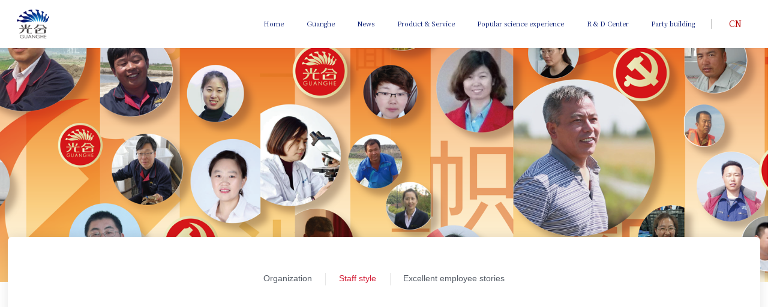

--- FILE ---
content_type: text/html; charset=utf-8
request_url: http://en.ceraap.com/dangyuanfengcai/1173.html
body_size: 4989
content:
<!DOCTYPE html>
<html lang="zh-CN">
<head>
    <meta charset="UTF-8">
    <meta name="renderer" content="webkit|ie-comp|ie-stand">
    <meta http-equiv="X-UA-Compatible" content="IE=Edge">
    <meta name="keywords" content="Panjin Guanghe Crab Industry Co., Ltd.">
    <meta name="description" content="Panjin Guanghe Crab Industry Co., Ltd.">
    <link rel="shortcut icon" href="ico.ico" type="image/x-icon" />
    <title>Zhai Guogang-Staff style-Panjin Guanghe Crab Industry Co., Ltd.</title>
    <meta name="viewport" content="width=device-width, initial-scale=1">
	<link rel="stylesheet" href="https://fonts.googleapis.com/css?family=Noto+Serif+SC:200,300,400,500,600,700,900">
    <link rel="stylesheet" href="/template/default/index/css/aos.css">
    <link rel="stylesheet" href="/template/default/index/css/bootstrap.css">
    <link rel="stylesheet" href="/template/default/index/css/yunu.css">
    <script type="text/javascript" src="/template/default/index/js/jquery-1.12.4.min.js"></script>
    <script type="text/javascript" src="/template/default/index/js/bootstrap.js"></script>
</head>
<body>
<link rel="stylesheet" href="/template/default/index/css/media.css">
<div class="publicheadback">
	
	<div class="publicheadlogo">
	
		<a href="/"><img src="/template/default/index/img/logo.png"></a>
	
	</div>
	
	<div class="publicheadrt">
	
		<div class="publicheadrtnavbk">
		    <div class="publicheadrtnav">

					<a href="/">Home</a>

					<div class="navxlhico"><span class="glyphicon glyphicon-menu-down"></span></div>

				</div>
								<div class="publicheadrtnav">
			
						<a href="http://en.ceraap.com/guanyuwomen/">Guanghe</a>

						<div class="navxlhico"><span class="glyphicon glyphicon-menu-down"></span></div>


						<div class="publicheadnavxl">

							<div class="publicheadnavxlcont">
																	<div class="publicheadnavxlnav">
										<a href="http://en.ceraap.com/guanyuwomen/">
											<div class="publicheadnavxlnavico"><span class="glyphicon glyphicon-menu-right"></span></div>

											About										</a>
									</div>
																	<div class="publicheadnavxlnav">
										<a href="http://en.ceraap.com/lk/">
											<div class="publicheadnavxlnavico"><span class="glyphicon glyphicon-menu-right"></span></div>

											Chairman										</a>
									</div>
																	<div class="publicheadnavxlnav">
										<a href="http://en.ceraap.com/zuz/">
											<div class="publicheadnavxlnavico"><span class="glyphicon glyphicon-menu-right"></span></div>

											Framework										</a>
									</div>
																	<div class="publicheadnavxlnav">
										<a href="http://en.ceraap.com/guanghewenhua/">
											<div class="publicheadnavxlnavico"><span class="glyphicon glyphicon-menu-right"></span></div>

											Culture										</a>
									</div>
																	<div class="publicheadnavxlnav">
										<a href="http://en.ceraap.com/fazhanlicheng/">
											<div class="publicheadnavxlnavico"><span class="glyphicon glyphicon-menu-right"></span></div>

											Course										</a>
									</div>
																	<div class="publicheadnavxlnav">
										<a href="http://en.ceraap.com/zhongyaoxiehui/">
											<div class="publicheadnavxlnavico"><span class="glyphicon glyphicon-menu-right"></span></div>

											Qualification										</a>
									</div>
																	<div class="publicheadnavxlnav">
										<a href="http://en.ceraap.com/chengxinjingyingdazaobainianpinpaidegushi/">
											<div class="publicheadnavxlnavico"><span class="glyphicon glyphicon-menu-right"></span></div>

											Story										</a>
									</div>
								
								<div class="clear"></div>
							</div>
						</div>
				
			
					</div>
										<div class="publicheadrtnav">
			
						<a href="http://en.ceraap.com/xinwendongtai/">News</a>

						<div class="navxlhico"><span class="glyphicon glyphicon-menu-down"></span></div>


						<div class="publicheadnavxl">

							<div class="publicheadnavxlcont">
																	<div class="publicheadnavxlnav">
										<a href="http://en.ceraap.com/gongsixinwen/">
											<div class="publicheadnavxlnavico"><span class="glyphicon glyphicon-menu-right"></span></div>

											Company news										</a>
									</div>
																	<div class="publicheadnavxlnav">
										<a href="http://en.ceraap.com/xingyedongtai/">
											<div class="publicheadnavxlnavico"><span class="glyphicon glyphicon-menu-right"></span></div>

											Industry News										</a>
									</div>
																	<div class="publicheadnavxlnav">
										<a href="http://en.ceraap.com/shehuizeren/">
											<div class="publicheadnavxlnavico"><span class="glyphicon glyphicon-menu-right"></span></div>

											Social responsibility										</a>
									</div>
																	<div class="publicheadnavxlnav">
										<a href="http://en.ceraap.com/zhongyaodelingdaoshichadiaoyanhuodong/">
											<div class="publicheadnavxlnavico"><span class="glyphicon glyphicon-menu-right"></span></div>

											Important meeting										</a>
									</div>
																	<div class="publicheadnavxlnav">
										<a href="http://en.ceraap.com/nianfenfenlei1/">
											<div class="publicheadnavxlnavico"><span class="glyphicon glyphicon-menu-right"></span></div>

											Media coverage										</a>
									</div>
																	<div class="publicheadnavxlnav">
										<a href="http://en.ceraap.com/erlingerer/">
											<div class="publicheadnavxlnavico"><span class="glyphicon glyphicon-menu-right"></span></div>

											Guanghe Monthly										</a>
									</div>
								
								<div class="clear"></div>
							</div>
						</div>
				
			
					</div>
										<div class="publicheadrtnav">
			
						<a href="http://en.ceraap.com/xiedaojiaxilie/">Product & Service</a>

						<div class="navxlhico"><span class="glyphicon glyphicon-menu-down"></span></div>


						<div class="publicheadnavxl">

							<div class="publicheadnavxlcont" style="background: url(/template/default/index/img/chanpinrtbg1.png) #fff right center no-repeat; background-size: 4rem; min-height:4rem;">
								<div class="publicheadnavxlcont_san">
																	<div class="publicheadnavxlnav" style="float: none;">
										<a href="http://en.ceraap.com/xiedaojiaxilie/">
											<div class="publicheadnavxlnavico"><span class="glyphicon glyphicon-menu-right"></span></div>

											Product										</a>
										
										<div class="publicheadnavxlnav_s">
																					<div class="publicheadnavxlnav1" style="float: none;">
												<a href="http://en.ceraap.com/xiedaojiaxilie/">
													<div class="publicheadnavxlnav1ico"><span class="glyphicon glyphicon-menu-right"></span></div>

													Crab Rice Series												</a>

											</div>
																					<div class="publicheadnavxlnav1" style="float: none;">
												<a href="http://en.ceraap.com/dongpaixilie/">
													<div class="publicheadnavxlnav1ico"><span class="glyphicon glyphicon-menu-right"></span></div>

													Dong Brand Series												</a>

											</div>
																					<div class="publicheadnavxlnav1" style="float: none;">
												<a href="http://en.ceraap.com/qitachanpin/">
													<div class="publicheadnavxlnav1ico"><span class="glyphicon glyphicon-menu-right"></span></div>

													Other Products												</a>

											</div>
																				</div>
										
									</div>
																	<div class="publicheadnavxlnav" style="float: none;">
										<a href="http://en.ceraap.com/jianjie/">
											<div class="publicheadnavxlnavico"><span class="glyphicon glyphicon-menu-right"></span></div>

											Service										</a>
										
										<div class="publicheadnavxlnav_s">
																					<div class="publicheadnavxlnav1" style="float: none;">
												<a href="http://en.ceraap.com/jianjie/">
													<div class="publicheadnavxlnav1ico"><span class="glyphicon glyphicon-menu-right"></span></div>

													Introduction of Service Center												</a>

											</div>
																					<div class="publicheadnavxlnav1" style="float: none;">
												<a href="http://en.ceraap.com/jishufuwu/">
													<div class="publicheadnavxlnav1ico"><span class="glyphicon glyphicon-menu-right"></span></div>

													Technical Services												</a>

											</div>
																					<div class="publicheadnavxlnav1" style="float: none;">
												<a href="http://en.ceraap.com/chukouyewu/">
													<div class="publicheadnavxlnav1ico"><span class="glyphicon glyphicon-menu-right"></span></div>

													Crab export business												</a>

											</div>
																				</div>
										
									</div>
																</div>
								<div class="clear"></div>
							</div>
						</div>
				
			
					</div>
						
					 
					<div class="publicheadrtnav">
			
						<a href="http://en.ceraap.com/dangjianjiaoxue/">Popular science experience</a>

						<div class="navxlhico"><span class="glyphicon glyphicon-menu-down"></span></div>


						<div class="publicheadnavxl">

							<div class="publicheadnavxlcont" style="background: url(/template/default/index/img/chanpinrtbg.jpg) #fff right center no-repeat; background-size: 4rem; min-height:5.5rem;">
								<div class="publicheadnavxlcont_san">
																	<div class="publicheadnavxlnav" style="float: none;">
										<a href="http://en.ceraap.com/dangjianjiaoxue/">
											<div class="publicheadnavxlnavico"><span class="glyphicon glyphicon-menu-right"></span></div>

											Popular science experience										</a>
										
										<div class="publicheadnavxlnav_s">
																					<div class="publicheadnavxlnav1" style="float: none;">
												<a href="http://en.ceraap.com/dangjianjiaoxue/">
													<div class="publicheadnavxlnav1ico"><span class="glyphicon glyphicon-menu-right"></span></div>

													Party building teaching												</a>

											</div>
																					<div class="publicheadnavxlnav1" style="float: none;">
												<a href="http://en.ceraap.com/nongjipeixun/">
													<div class="publicheadnavxlnav1ico"><span class="glyphicon glyphicon-menu-right"></span></div>

													Agricultural technology training												</a>

											</div>
																					<div class="publicheadnavxlnav1" style="float: none;">
												<a href="http://en.ceraap.com/qingshaonianyanxue/">
													<div class="publicheadnavxlnav1ico"><span class="glyphicon glyphicon-menu-right"></span></div>

													Youth Studies												</a>

											</div>
																					<div class="publicheadnavxlnav1" style="float: none;">
												<a href="http://en.ceraap.com/xiedaojiacanting/">
													<div class="publicheadnavxlnav1ico"><span class="glyphicon glyphicon-menu-right"></span></div>

													Crab Rice Restaurant												</a>

											</div>
																					<div class="publicheadnavxlnav1" style="float: none;">
												<a href="http://en.ceraap.com/lvguangxiaminsu/">
													<div class="publicheadnavxlnav1ico"><span class="glyphicon glyphicon-menu-right"></span></div>

													Under the Green Light												</a>

											</div>
																				</div>
										
									</div>
																</div>
								<div class="clear"></div>
							</div>
						</div>
				
			
					</div>
										<div class="publicheadrtnav">
			
						<a href="http://en.ceraap.com/zhongxinjianjie/">R & D Center</a>

						<div class="navxlhico"><span class="glyphicon glyphicon-menu-down"></span></div>


						<div class="publicheadnavxl">

							<div class="publicheadnavxlcont">
																	<div class="publicheadnavxlnav">
										<a href="http://en.ceraap.com/zhongxinjianjie/">
											<div class="publicheadnavxlnavico"><span class="glyphicon glyphicon-menu-right"></span></div>

											Introduction										</a>
									</div>
																	<div class="publicheadnavxlnav">
										<a href="http://en.ceraap.com/keyanchengguo/">
											<div class="publicheadnavxlnavico"><span class="glyphicon glyphicon-menu-right"></span></div>

											Scientific research achievements										</a>
									</div>
								
								<div class="clear"></div>
							</div>
						</div>
				
			
					</div>
										<div class="publicheadrtnav">
			
						<a href="http://en.ceraap.com/dangjianzuzhijiagou/">Party building</a>

						<div class="navxlhico"><span class="glyphicon glyphicon-menu-down"></span></div>


						<div class="publicheadnavxl">

							<div class="publicheadnavxlcont">
																	<div class="publicheadnavxlnav">
										<a href="http://en.ceraap.com/dangjianzuzhijiagou/">
											<div class="publicheadnavxlnavico"><span class="glyphicon glyphicon-menu-right"></span></div>

											Organization										</a>
									</div>
																	<div class="publicheadnavxlnav">
										<a href="http://en.ceraap.com/dangyuanfengcai/">
											<div class="publicheadnavxlnavico"><span class="glyphicon glyphicon-menu-right"></span></div>

											Staff style										</a>
									</div>
																	<div class="publicheadnavxlnav">
										<a href="http://en.ceraap.com/youxiuyuangonggushi/">
											<div class="publicheadnavxlnavico"><span class="glyphicon glyphicon-menu-right"></span></div>

											Excellent employee stories										</a>
									</div>
								
								<div class="clear"></div>
							</div>
						</div>
				
			
					</div>
							</div>
		
		<div class="publicheadrtnavline"></div>
		
		<div class="publicheadrtnavlan_t"><a href="http://www.ceraap.com/" target="_blank">CN</a></div>
	
		
		<div class="clear"></div>
	</div>
	<div class="clear"></div>
</div>
<script type="text/javascript">
$().ready(function() {
	
	$("div[id='ny"+75+"']").addClass("nynavhover");
	
	$("div[id='ny"+39+"']").addClass("nynavhover");
	$("div[id='sanny"+75+"']").addClass("nynav1hover");
	
	$("div[id='sanny"+39+"']").addClass("nynav1hover");

  $("div.swiper-wrapper div[name='"+39+"']").addClass("swiper-slide-active");
    
    $("div[id='yuekan"+75+"']").addClass("yuekanniannavhover");
    

});
</script>

			<script>
			
			$().ready(function(){
				
					$("div.nybannerback").addClass("nybannerbackshow")
				
			})
			
			</script>
			
<script type="text/javascript">

	$().ready(function() {
	  $(window).scroll(function(){
　　	var scrollTop1 = $(this).scrollTop();
　　	var scrollHeight1 = $(document).height();
　　	var windowHeight1 = $(window).width();
	if(scrollTop1>1){
		
		$("div.publicheadback").addClass("publicheadbackny");
		

	}else{
		$("div.publicheadback").removeClass("publicheadbackny");
	}
});
	});

</script>	

	<style>

div.nynav:hover div.nynav_cn{ color: #d31d36; }

div.nynav:hover div.nynav_en{ color: #d31d36; }
div.nynav:hover:before{width:0; height: 0; opacity: 0;}
div.nynavhover::before{width:0; height: 0; opacity: 0;} 

div.nynavhover div.nynav_cn{ color: #d31d36; }

div.nynavhover div.nynav_en{ color: #d31d36; }
	
</style>	
<div class="nybannerback" style="background: url(https://pic01.sq.seqill.cn/uploads/image/20220507/7f85cf682b01a506931d5244c10f9190.png) 50%/cover no-repeat;">


	
</div>

	
<div class="nynavback">
			<div class="nynav" id="ny73">
			<a href="http://en.ceraap.com/dangjianzuzhijiagou/">
				<div class="nynav_cn">Organization</div>

				<div class="nynav_en">Framework</div>
			</a>
		</div>
			<div class="nynav" id="ny75">
			<a href="http://en.ceraap.com/dangyuanfengcai/">
				<div class="nynav_cn">Staff style</div>

				<div class="nynav_en">Personnel</div>
			</a>
		</div>
			<div class="nynav" id="ny126">
			<a href="http://en.ceraap.com/youxiuyuangonggushi/">
				<div class="nynav_cn">Excellent employee stories</div>

				<div class="nynav_en">Excellent staff</div>
			</a>
		</div>
		
</div>	
	

<div class="nyxxback">

	<div class="xinwenxxback" aos="fade-up" aos-easing="ease">
    
 	<!--<div style="float: right; margin-bottom: 20px;">
 		
 		<span style=" position: relative; top: 2px;">分享到：</span><div class="bshare-custom" style="width: auto; display: inline-block;"><div class="bsPromo bsPromo2"></div><a title="分享到微信" class="bshare-weixin" href="javascript:void(0);"></a></div><script type="text/javascript" charset="utf-8" src="http://static.bshare.cn/b/buttonLite.js#style=-1&amp;uuid=&amp;pophcol=2&amp;lang=zh"></script><script type="text/javascript" charset="utf-8" src="http://static.bshare.cn/b/bshareC0.js"></script>
 		
 	</div>-->
   
   <div class="clear"></div>
    
    <div class="xinwenxxtoptitleback">Zhai Guogang</div>
    
    <div class="xinwenxxtopdata">2022/04/29 
    
    <span style=" float: right;">Click：751second</span>
    
    </div>
    
    <div style=" height:40px;"></div>
    
    <div class="xinwenxxtopcontent"><p>岗位：大洼光合蛤蜊岗水产有限公司&nbsp;</p><p>&nbsp; &nbsp; &nbsp; &nbsp; &nbsp; 生产二部部长</p><p>荣誉：2019、2020年劳模，</p><p>&nbsp; &nbsp; &nbsp; &nbsp; &nbsp; 2018年优秀员工</p><p>分工：贝类采捕监督、交割检斤、验质及码头和工作平台的环境维护工作。</p><p>评语：工作严肃认真，不分昼夜坚守在工作岗位上；生活中幽默风趣，充满积极向上的正能量。</p> </div>
    
    <div style="height:40px;"></div>
    

</div>

</div>
<div class="xinwenxxtopbottom">
    <div class="xinwenxxtopbottommain">
    <div class="xinwenxxtopsyy">
    
     
    
        <div class="xinwenxxtopsyytitle">PREV：<a href='http://en.ceraap.com/dangyuanfengcai/1174.html'>Zhao Baoheng</a></div>
    
    </div>
    
    <div class="xinwenxxtopsyy">
    
        
    
        <div class="xinwenxxtopsyytitle">NEXT：<a href='http://en.ceraap.com/dangyuanfengcai/1172.html'>Yao Qingfeng</a></div>
    
    </div>
    
    <div class="clear"></div>
    </div>
    </div>
        	
	

	
	
	
	

<div class="publicfooterback">

	<div class="publicfooter">
	
		<div class="publicfootertop_1" aos="fade-right" aos-easing="ease">
		
			<div class="publicfootertop_l">
			
				<div class="publicfootertop_l1"></div>
				
				<div class="publicfootertop_l2">0427-6590017</div>
				
				<div class="publicfootertop_l3">Customer service hotline</div>
			
			</div>
			
			<div class="publicfootertop_r">
			
				<div class="publicfootertop_rewm">
				
					<div class="publicfootertop_rewmpic"><img src="https://pic01.sq.seqill.cn/uploads/image/20220303/74b8df9f931343746b010e79f4acfc67.jpg" /></div>
					
					<div class="publicfootertop_rewmtitle">Crab rice family</div>
				
				</div>
				<div class="publicfootertop_rewm">
				
					<div class="publicfootertop_rewmpic"><img src="https://pic01.sq.seqill.cn/uploads/image/20220303/26c02b0479f5b2018c485ae0044c3cdb.jpg" /></div>
					
					<div class="publicfootertop_rewmtitle">Photosynthetic aquatic products</div>
				
				</div>
				<div class="publicfootertop_rewm">
				
					<div class="publicfootertop_rewmpic"><img src="https://pic01.sq.seqill.cn/uploads/image/20220303/8c521df0991b35db26862dcca6708e8a.jpg" /></div>
					
					<div class="publicfootertop_rewmtitle">TaoBao</div>
				
				</div>
				
				<div class="clear"></div>
			
			</div>
			
			<div class="clear"></div>
			
			
		
		</div>
		
		<div class="publicfootertop_2" aos="fade-left" aos-easing="ease">
		<a href="" target="_blank">
			<div class="publicfootertop_2bg"></div>
			
			<div class="publicfootertop_2nr">
				
					<div class="publicfootertop_2nr_cell">
					<div class="publicfootertop_2nrxzflex">
						<div class="publicfootertop_2nrxzout">

							<div class="publicfootertop_2nrxz"></div>

						</div>

						<div class="publicfootertop_2nrline"></div>

						<div class="publicfootertop_2nrword">VR</div>
					</div>	
					</div>
				
			</div>
		</a>
		</div>
		
	<div class="clear"></div>
		
		<div class="publicfooterbottom" aos="fade-up" aos-easing="ease">
		
			<div class="publicfooterbottomleft">
			
				<div class="publicfooterbottomleftlogo"><a href="/"><img src="/template/default/index/img/dibulogo.png"></a></div>

				<div class="publicfooterbottomleftxx">

					<p style="color: #fff;">Company name: Panjin photosynthetic Crab Industry Co., Ltd</p>	

					<p>Company address: 121#, Zhongxin Road, Dawa County, Panjin City, Liaoning Province</p><p>E-mail: mengfq@ceraap.com</p><p>Zip code: 124200</p>
				</div>
				<div class="publicfooterbottomleftxx">


					<p>Headquarters：0427-6590017</p><p>Popular Science：0427—3451567</p><p>Marketing Center：0427-3468333</p><p>Telephone / Fax：0427-6590017</p>
				</div>	
			
				<div class="clear"></div>
			</div>
			
			<div class="publicfooterbottomrt">
							<div class="publicfooterbottomrt_nav"><a href="http://en.ceraap.com/guanyuwomen/">Guanghe</a></div>
							<div class="publicfooterbottomrt_nav"><a href="http://en.ceraap.com/xinwendongtai/">News</a></div>
							<div class="publicfooterbottomrt_nav"><a href="http://en.ceraap.com/xiedaojiaxilie/">Product & Service</a></div>
							<div class="publicfooterbottomrt_nav"><a href="http://en.ceraap.com/dangjianjiaoxue/">Popular science experience</a></div>
							<div class="publicfooterbottomrt_nav"><a href="http://en.ceraap.com/zhongxinjianjie/">R & D Center</a></div>
							<div class="publicfooterbottomrt_nav"><a href="http://en.ceraap.com/dangjianzuzhijiagou/">Party building</a></div>
							<div class="clear"></div>
			</div>
			
			<div class="clear"></div>
		
		</div>
		
		
		<div class="publicfooterbottom2">
		
			<div class="publicfooterbottom2_l">guanghe <br> crab</div>
			
			<div class="publicfooterbottom2_mid"><div class="publicfooterbottom2_midxz"></div></div>
			
			<div class="publicfooterbottom3">
			© 2022 . all rights reserved .  Copyright: Panjin Guanghe Crab Industry Co., Ltd. <a href="https://beian.miit.gov.cn" target="_blank">ICP：05015381-1</a>				<div class="publicfooterbottom3_1">辽ICP备05015381号-1   <img src="/template/default/index/img/beian.png"> <a href="http://www.beian.gov.cn/portal/index.do" target="_blank">辽公网安备21112102000161号</a> technical support : <a href="http://www.ginze.cn/" target="_blank">鲸智网络</a></div>
		
		</div>
		
		</div>
		
		
		
		
	</div>

</div>
<div class="publicfooterbottomxx11">

    <div class="publicfooterbottom11">
    
        <div class="publicfooterbottom_l11" style="width:100%;">
            
            Links:
		
<a href="https://tv.cctv.com/" target="_blank">CCTV CCTV-13 News Channel</a>
		
<a href="https://m.inmuu.com/v1/live/news/592527/intro" target="_blank">Yongda Media</a>
		
<a href="https://author.baidu.com/home?type=profile&action=profile&context=%7B%22uk%22%3A%22VoMb3lbDi5tuaQS8b-R0kQ%22%2C%22from%22%3A%22dynamic%22%2C%22tab%22%3A%22dynamic%22%7D" target="_blank">Baidu APP JD.com</a>
		
<a href="https://author.baidu.com/home?from=bjh_article&app_id=1652771303168583" target="_blank">Baidu APP European Times</a>
		
<a href="https://xhpfmapi.zhongguowangshi.com/vh512/account/425" target="_blank">Xinhua News Agency Xinhua headlines</a>
		
<a href="https://wap.lnrbxmt.com/" target="_blank">Northland Liaoning Daily</a>
		
<a href="https://author.baidu.com/home?from=bjh_article&app_id=1582378850174815" target="_blank">Baidu-Xinhua News Agency</a>
		
<a href="http://k.sohu.com/" target="_blank">Sohu News</a>
		
<a href="https://c.m.163.com/" target="_blank">Netease News</a>
		
<a href="https://www.toutiao.com/" target="_blank">today's headlines</a>
            
        </div>
    </div>

</div>
	<script type="text/javascript">
$().ready(function() {
	$(".publicfooterbottom2_mid").click(function(){
		$("html,body").animate({scrollTop: $("body").offset().top}, 1000);
	})
});
</script>


<script src="/template/default/index/js/effect.js"></script>
<script src="/template/default/index/js/aos.js"></script>
<script>
	AOS.init({
		easing: 'ease-out-back',
		duration: 1000
	});
</script>
<script src="/template/default/index/js/navonly.js"></script>
<!--全程网络策划：沈阳思勤传媒有限公司设计部-->
</body>
</html>


--- FILE ---
content_type: text/css
request_url: http://en.ceraap.com/template/default/index/css/yunu.css
body_size: 10094
content:
* {
  margin: 0;
  padding: 0;
}
body {
  overflow-x: hidden;
}
table{  margin:auto;}
ul {
  margin: 0;
  padding: 0;
}
div.publicfooterbottomxx11{ width: 100%; height: auto; line-height: 35px; background: #040810; padding:0 10px;}

div.publicfooterbottom11{ width: 1280px; height: auto; margin: auto;}

div.publicfooterbottom_l11{ line-height: 35px;  color: #6a6f77; font-size: 12px; }

div.publicfooterbottom_l11 a{ color: #6a6f77; transition: all 0.36s ease-in-out;}

div.publicfooterbottom_l11 a:hover{ color: #fff;}
li {
  list-style: none;
  font-family: "Microsoft YaHei", "arial", "微软雅黑", "verdana", "宋体";
}
.clear {
  height: 0px;
  clear: both;
}
textarea {
  font-family: "Microsoft YaHei", "arial", "微软雅黑", "黑体", "verdana", "宋体";
}
div {
  font-family: "Microsoft YaHei", "arial", "微软雅黑", "黑体", "verdana", "宋体";
}
p {
  font-family: "Microsoft YaHei", "arial", "微软雅黑", "黑体", "verdana", "宋体";
  margin: 0;
  padding: 0;
}
a {
  text-decoration: none;
  font-family: "Microsoft YaHei", "arial", "微软雅黑", "黑体", "verdana", "宋体";
  cursor: pointer;
}
a:hover {
  text-decoration: none;
}
img {
  border: none;
  image-rendering: -moz-crisp-edges; /* Firefox */
  image-rendering: -o-crisp-edges; /* Opera */
  image-rendering: -webkit-optimize-contrast; /* Webkit (non-standard naming) */
  image-rendering: crisp-edges;
  -ms-interpolation-mode: nearest-neighbor; /* IE (non-standard property) */
}
.px-0 {
  padding: 0 0;
}
.mx-0 {
  margin: 0 0;
}
.mbpx-0 {
  padding: 0 0;
}
html {
  font-size: 100px; /*根元素默认的大小是16px*/
}
.max-1920 {
  max-width: 1920px !important;
  margin: auto;
}
@media screen and (max-width: 1680px) {
  html {
    font-size: 86px;
  }
}
@media screen and (max-width: 1440px) {
  html {
    font-size: 78px;
  }
}
@media screen and (max-width: 1200px) {
  .hidden-1280 {
    display: none !important;
  }
}
@media screen and (max-width: 1024px) {
  html {
    font-size: 60px;
  }
}
@media screen and (max-width: 768px) {
  html {
    font-size: 60px;
  }
}
.pagination p {
  margin: 0;
  cursor: pointer;
	position: relative;
}
.pagination {
  height: 48px;
  text-align: center;
  width: 100%;
  margin-bottom: 1rem;
}
.pagination a {
  display: inline-block;
  margin-right: 10px;
  width: 48px;
  height: 48px;
  line-height: 48px;
  text-decoration: none;
  font-size: 14px;
  text-align: center;
  color: #545b65;
  transition: all 0.3s ease-in-out;
	position: relative;
}
.pagination a::before{ width: 100%; height: 100%; display: block; content: ''; background: url("../img/pagexz.png") center no-repeat;-webkit-animation: bannerbutton 10s linear infinite paused;animation-play-state: paused; opacity: 0; position: absolute; left: 0; top: 0;transition: all 0.3s ease-in-out;}

.pagination a:hover:before{animation-play-state: running; opacity: 1;}
.pagination a:hover {
  color: #3655b3;
}
.pagination a.cur {
  display: inline-block;
  margin-right: 10px;
  width: 48px;
  height: 48px;
  line-height: 48px;
  text-decoration: none;
  font-size: 14px;
  text-align: center;
  transition: all 0.3s ease-in-out;
  color: #3655b3;
}

.pagination a.cur::before{ width: 100%; height: 100%; display: block; content: ''; background: url("../img/pagexz.png") center no-repeat;-webkit-animation: bannerbutton 10s linear infinite paused;animation-play-state: paused; transition: all 0.3s ease-in-out;position: absolute; left: 0; top: 0; opacity: 1;}

.pagination p {
  display: inline-block;
  font-size: 14px;
  width: 48px;
  height: 48px;
  line-height: 48px;
  text-align: center;
  color: #545b65;
  margin-right: 8px;
}
.pagination p.pageRemark {
  border-style: none;
  background: none;
  margin-right: 0px;
  padding: 4px 0px;
  color: #fe6600;
}
.pagination p.pageRemark b {
  color: red;
}
.pagination p.pageEllipsis {
  border-style: none;
  background: none;
  padding: 4px 0px;
  color: #fe6600;
  border-radius: 50%;
}
.dates li {
  font-size: 14px;
  margin: 20px 0
}
.dates li span {
  float: right
}
.pagination .page_xyy {
  width: 48px;
  height: 48px;
  border: none;
  line-height: 48px;
  text-decoration: none;
  color: #6c6c6c;
  font-size: 14px;
  text-align: center;
  color: #545b65;
}
.pagination .page_xyy:hover {
  color: #3655b3;
}
.pagination .page_syy {
  width: 48px;
  height: 48px;
  line-height: 48px;
  border: none;
  text-decoration: none;
  color: #6c6c6c;
  font-size: 14px;
  text-align: center;
  color: #545b65;
  transition: all 0.5s ease-in-out;
}
.pagination .page_syy:hover {
  color: #3655b3;
}
.pagination .page_shouye {
  width: 39px;
  height: 39px;
  border-radius: 50%;
  padding: 0;
  margin-top: 4px;
  background: none;
  display: none;
}
.pagination .page_weiye {
  width: 39px;
  height: 39px;
  border-radius: 50%;
  padding: 0;
  margin-top: 4px;
  background: none;
  display: none;
}
/*mask*/
.mask {
  overflow: hidden;
  position: relative;
  z-index: 0;
}
.mask:before {
  width: 100%;
  height: 100%;
  display: block;
  content: "";
  background-color: #fff;
  position: absolute;
  top: 0;
  left: 0;
  z-index: 1;
}
.readmask {
  overflow: hidden;
  position: relative;
  z-index: 0;
}
.readmask:before {
  width: 100%;
  height: 100%;
  display: block;
  content: "";
  background-color: #fff;
  position: absolute;
  top: 0;
  left: 0;
  z-index: 1;
}
.isPlay:before {
  width: 100%;
  height: 100%;
  display: block;
  content: "";
  animation-name: maskOut;
  animation-duration: .5s;
  animation-delay: .5s;
  animation-fill-mode: forwards;
  animation-timing-function: cubic-bezier(.8, 0, .5, 1);
}
@keyframes maskOut {
  from {
    transform: translateX(0);
  }
  to {
    transform: translateX(100%);
  }
}
@font-face {
  font-family: 'din500';
  src: local('din500'), url(../img/din500.woff) format('woff');
}
@font-face {
  font-family: 'goth500';
  src: local('goth500'), url(../img/goth500.woff) format('woff');
}
@font-face {
  font-family: 'goth100';
  src: local('goth100'), url(../img/goth100.woff) format('woff');
}
@font-face {
  font-family: 'exil';
  src: local('exil'), url(../img/exil.woff) format('woff');
}
@font-face {
  font-family: 'bebas';
  src: local('bebas'), url(../img/bebas.woff) format('woff');
}
div.publicheadback {
  width: 100%;
  height: 1.02rem;
  background: #fff;
  position: sticky;
  top: 0;
	z-index: 999999;
}
div.publicheadbackny {
  width: 100%;
  height: 1.02rem;
  background: #fff;
  position: sticky;
  top: 0;
	z-index: 999999;
	box-shadow: 0 0 20px rgba(0,0,0,0.1);

}

div.publicheadbackny div.publicheadnavxl{box-shadow: 0 15px 20px rgba(0,0,0,0.1);}
div.publicheadbackindex {
  width: 100%;
  height: 1.02rem;
  background: #fff;
  position: fixed;
  top: 0;
	z-index: 999;
	box-shadow: 0 0 20px rgba(0,0,0,0.1);
	transform: translate3d(0,100%,0);
	opacity: 0;
	transition: all 1s cubic-bezier(.165,.84,.44,1) 0s;
}
.modify div.publicheadbackindex{transform: translate3d(0,0,0);
	opacity: 1;}
.publicheadbackindexheight{ height: 1.02rem;}
div.publicheadbackindex div.publicheadnavxl{box-shadow: 0 15px 20px rgba(0,0,0,0.1);}
div.publicheadlogo {
  height: 1.02rem;
  float: left;
  margin-left: 0.36rem;
  line-height: 1.02rem;
}
div.publicheadlogo img {
  display: inline-block;
  width: 0.69rem;
}
div.publicheadrt {
  float: right;
  height: 1.02rem;
  margin-right: 0.57rem;
}
div.publicheadrtnavbk {
  float: left;
}
div.publicheadrtnav {
  float: left;
  height: 1.02rem;
  line-height: 1.02rem;
  margin-left: 0.48rem;
  color: #081c73;
  font-size: 0.14rem;
	position: relative;
	z-index: 1;
}
div.publicheadrtnav > a {
  color: #081c73;
  font-family: "Noto Serif SC";
}
div.publicheadrtnav:hover{ z-index: 999;}
div.navxlhico{ width:100%; position:  absolute; transition: all 0.36s ease-in-out;  bottom: 0.14rem; left: 0; text-align: center; color: #0a6cce; font-size: 13px; line-height: 1; opacity: 0; transform: translate3d(0,20%,0); visibility: hidden;}

div.publicheadrtnav:hover div.navxlhico{opacity: 1; transform: translate3d(0,0,0);visibility: visible;}



div.publicheadrtnavline {
  width: 2px;
  height: 16px;
  float: left;
  margin: 0 0.35rem;
  margin-top: 0.51rem;
  position: relative;
  top: -8px;
  background: #d3d3d3;
}
div.publicheadrtnavlan_t {
  float: left;
  line-height: 1.02rem;
  color: #b60000;
  font-size: 0.18rem;
}
div.publicheadrtnavlan_t a {
  color: #b60000;
  font-family: "Noto Serif SC";
	transition: all 0.36s ease-in-out;
}
div.publicheadrtnavlan_t a:hover{ color: #ff0000;}


/*video*/
#container {
  overflow: hidden;
width: 100%;
}
#container header.header{ width: 100%; height: 100%; text-align: center;}
#background_video {
  position: absolute;
  top: 50%;
  left: 50%;
  transform: translate(-50%, -50%);
  object-fit: cover;
  height: 100%;
  width: 100%;
}
#video_cover {
  position: absolute;
  width: 100%;
  height: 100%;
  background: url('video_cover.jpeg') no-repeat;
  background-size: cover;
  background-position: center;
}
#video_controls {
  position: absolute;
  left: 50%;
  transform: translate(-50%, 0);
}
#play img {
  width: 100px;
}
#pause img {
  width: 90px;
}
#pause {
  display: none;
}
@media (min-width: 768px) {
  #video_controls {
    display: none;
  }
}

#overlay {
  position: absolute;
  top: 0;
  right: 0;
  left: 0;
  bottom: 0;
}
#main_content {
  z-index: 2;
  position: relative;
  display: inline-block;
  /* Vertical center */
  top: 50%;
  transform: translateY(-50%);
}
#main_content h1 {
  text-transform: uppercase;
  font-weight: 600;
  font-family: 'proxima-nova-condensed', Helvetica;
  color: #fff;
  font-size: 35px;
}
#main_content .sub_head {
  color: rgba(255, 255, 255, 0.5);
  font-size: 18px;
}
#main_content .info {
  color: rgba(255, 255, 255, 0.5);
  font-size: 12px;
  margin-top: 10px;
}
#links {
  margin-top: 50px;
}
#links a {
  border: 2px solid rgba(255, 255, 255, 0.20);
  border-radius: 61px;
  font-size: 12px;
  color: #FFFFFF;
  letter-spacing: 1px;
  text-decoration: none;
  text-transform: uppercase;
  padding: 10px 25px;
  display: inline-block;
  margin-right: 15px;
}
#footer {
  position: absolute;
  bottom: 0;
  left: 0;
  right: 0;
}
#footer a {
  color: rgba(255, 255, 255, 0.5);
  text-decoration: none;
  margin: 10px;
  font-size: 12px;
}
#footer a:first-child {
  float: left;
}
#footer a:last-child {
  float: right;
}

/* Push */
/* -------------------------- */
.intro-effect-push:not(.notrans) .header,
.intro-effect-push:not(.notrans) > .title,
.intro-effect-push:not(.notrans) .content > div {
	-webkit-transition-property: opacity, -webkit-transform;
	transition-property: opacity, transform;
	-webkit-transition-duration: 1s;
	transition-duration: 1s;
}

.intro-effect-push:not(.notrans) .header {
	-webkit-transition-timing-function: cubic-bezier(0.7,0,0.3,1);
	transition-timing-function: cubic-bezier(0.7,0,0.3,1);
	-webkit-transition-duration: 1.2s;
	transition-duration: 1.2s;
}

.intro-effect-push .codrops-demos a {
	color: #108576;
}

.intro-effect-push .header {
	position: absolute;
	z-index: 1500;
}

.intro-effect-push > .title {
	position: relative;
	top: auto;
	left: auto;
	padding: 6em 1em 2em;
}

.intro-effect-push .content > div {
	margin-top: 50px;
	color: #b2b2c0;
}

.intro-effect-push > .title,
.intro-effect-push .content > div {
	-webkit-transform: translateY(400px);
	transform: translateY(400px);
	opacity: 0;
}

.intro-effect-push.modify > .title,
.intro-effect-push.modify .content > div {
	-webkit-transform: translateY(0);
	transform: translateY(0);
	opacity: 1;
}

.intro-effect-push.modify .header {
	opacity: 0;
	-webkit-transform: translateY(-100%) scale(0.9);
	transform: translateY(-100%) scale(0.9);
}

/* Delays */
.intro-effect-push.modify:not(.notrans) > .title {
	-webkit-transition-delay: 0.5s;
	transition-delay: 0.5s;
}

.intro-effect-push.modify:not(.notrans) .content > div {
	-webkit-transition-delay: 0.6s;
	transition-delay: 0.6s;
}

/* -------------------------- */


/* Trigger Button */
button.trigger {
	position: fixed;
	bottom: 40px;
	left: 50%;
	z-index: 5000;
	display: block;
	margin-left: -56.5px;
	padding: 0;
	width: 113px;
	height: 113px;
	border: none;
	background: transparent;
	background: url("../img/bannerjt.png") center no-repeat;
	color: transparent;
	font-size: 2em;
	cursor: pointer;
}
@keyframes bannerbutton {
    from {
      transform: rotate(0deg);
    }
    to {
      transform: rotate(360deg);
    }
}
div.trigger_xz{  width: 100%; height: 100%; background: url("../img/bannerhexie.png") center no-repeat;-webkit-animation: bannerbutton 10s linear infinite;}

.container:not(.notrans) button.trigger {
	-webkit-transition: opacity 0.3s 0.5s;
	transition: opacity 0.3s 0.5s;
}

.container.modify:not(.notrans) button.trigger {
	opacity: 0;
	pointer-events: none;
	-webkit-transition-delay: 0s;
	transition-delay: 0s;
}

button.trigger::before {
	position: absolute;
	bottom: 100%;
	left: -100%;
	padding: 0.8em;
	width: 300%;
	color: #fff;
	content: attr(data-info);
	font-size: 0.35em;
	-webkit-backface-visibility: hidden;
	backface-visibility: hidden;
}

button.trigger:focus {
	outline: none;
}

button.trigger span {
	position: relative;
	display: block;
	overflow: hidden;
	width: 100%;
	height: 100%;
}

button.trigger span::before {
	position: absolute;
	top: 0;
	left: 0;
	width: 100%;
	height: 100%;
	color: #fff;
	content: "\e097";
	text-transform: none;
	font-weight: normal;
	font-style: normal;
	font-variant: normal;
	font-family: 'icomoon';
	line-height: 1;
	speak: none;
	-webkit-font-smoothing: antialiased;
	-moz-osx-font-smoothing: grayscale;
}

div.publicheadnavxl{ width:100vw; position: fixed; right: 0; z-index: 999999; top: 1.02rem; padding-top: 2px; opacity: 0; visibility: hidden; transform: translate3d(0,25px,0);transition: all 0.5s  cubic-bezier(.75,.2,.2,0.5) 0s; }
div.publicheadnavxlcont{ padding: 0.4rem 0.6rem; background: #fff;}

div.publicheadnavxlnav{  margin-right: 0.5rem; width: 3.75rem; height: 0.65rem; font-size: 0.14rem; font-weight: 100; line-height: 0.65rem; border-bottom: 1px solid #d3d3d3; text-align: left;transition: all 0.36s ease-in-out; float: left; }

div.publicheadnavxlnav a{ display: block; width: 100%; height: 100%;}

div.publicheadnavxlnavico{ width: 30px; height: 30px; line-height: 30px; display: inline-block; background: #fff; transition: all 0.36s ease-in-out; margin-right: 0.15rem; text-align: center; border-radius:50%;}

div.publicheadnavxlnav>a{ color: #0773d6;}

div.publicheadnavxlnavico span{ color: #999999; font-size: 14px;transition: all 0.36s ease-in-out; }

div.publicheadnavxlnav:hover{ padding-left: 10px;}

div.publicheadnavxlnav:hover  div.publicheadnavxlnavico{ border-radius: 50%; background: #0773d6; color: #fff;}

div.publicheadnavxlnav:hover  div.publicheadnavxlnavico > span{ color: #fff; font-size: 14px;}

div.publicheadrtnav:hover  div.publicheadnavxl{ opacity: 1; visibility: visible;  transform: translate3d(0,0,0);transition: all 0.8s cubic-bezier(.25,.84,.44,1) 0s;}

div.publicheadnavxlcont_san{ width: auto; position: relative;}

div.publicheadnavxlnav1{  margin-right: 0.5rem; width: 5rem; height: 0.65rem; font-size: 0.12rem; font-weight: 100; line-height: 0.65rem; border-bottom: 1px solid #d3d3d3; text-align: left;transition: all 0.36s ease-in-out; float: left; margin-left: 2.1rem;  }

div.publicheadnavxlnav1 a{ display: block; width: 100%; height: 100%;}

div.publicheadnavxlnav1ico{ width: 30px; height: 30px; line-height: 30px; display: inline-block; background: #fff; transition: all 0.36s ease-in-out; margin-right: 0.15rem; text-align: center; border-radius:50%;}

div.publicheadnavxlnav1>a{ color: #0773d6;}

div.publicheadnavxlnav1ico span{ color: #999999; font-size: 14px;transition: all 0.36s ease-in-out; }

div.publicheadnavxlnav1:hover{ padding-left: 10px;}

div.publicheadnavxlnav1:hover  div.publicheadnavxlnav1ico{ border-radius: 50%; background: #0773d6; color: #fff;}

div.publicheadnavxlnav1:hover  div.publicheadnavxlnav1ico > span{ color: #fff; font-size: 14px;}

div.publicheadnavxlnav_s{ position: absolute; overflow-x: hidden;   top: 0; left:1.75rem; width: 0;opacity: 0;   transition: all 0.36s ease-in-out;  }

div.publicheadnavxlnav_s::-webkit-scrollbar { width: 1px; }
div.publicheadnavxlnav_s::-webkit-scrollbar-track { background-color: transparent;  }
div.publicheadnavxlnav_s::-webkit-scrollbar-thumb { background-color:transparent;  width:1px}	

div.publicheadnavxlnav:hover div.publicheadnavxlnav_s{ opacity: 1;width: 100%; }

div.indexoneback{ width:98%; margin: auto; max-width: 1600px; padding: .62rem 0 1.47rem; display: flex;  flex-flow: nowrap; justify-content: space-between;}

div.indexone_left{ width: 24%; height: 6.45rem; position: relative;}

div.indexone_left::before{ width: 100%; height: 100%; content: ''; display: block; background: rgba(0,0,0,0.1); filter: blur(10px); position: absolute; top: 0; left: 0;}

div.indexone_leftlist{ width: 100%; height: 6.45rem;}

div.indexone_leftlist:hover div.indexone_leftlistpicbg{ transform: scale(1.05);}

div.indexone_leftlist:hover div.indexone_leftlistbottom_2{color: #dc251f;}

div.indexone_leftlistpic{ width:100%; height: 4.03rem; overflow: hidden; background: url("../img/indexoneleftpic.jpg") 50%/cover no-repeat; border-top-left-radius: 7px; border-top-right-radius: 7px;}

div.indexone_leftlistpicbg{ width: 100%; height: 100%; transition: all 2.1s cubic-bezier(.165,.84,.44,1) 0s;}

div.indexone_leftlistbottom{ width: 100%; height: 2.41rem; background: #fff; padding: 0.13rem 0.23rem 0;border-bottom-left-radius: 7px; border-bottom-right-radius: 7px;}

div.indexone_leftlistbottom_1{ width:100%; height: 0.66rem; line-height: 0.66rem;  color: #aac9eb; font-size: 0.16rem; font-family:'din500';}

div.indexone_leftlistbottom_2{ width: 100%; height: 0.48rem; line-height: 0.24rem ; overflow: hidden; color: #3c3c3c; font-size: 0.16rem; transition: all 0.36s ease-in-out;}

div.indexone_leftbottom{ width: 100%; position: absolute; bottom: 0.4rem; left: 0; padding: 0 0.23rem; z-index: 9;}

div.indexone_leftbottom_t{  height: 0.32rem; float: left; line-height: 0.32rem;color: #aac9eb; font-size: 0.18rem;}

div.indexone_leftbottom_r{ float: right;}

div.indexone_leftbottom_r1{  float: left; width: 0.43rem; height: 0.32rem; background: url(../img/indexoneleftj.png) center no-repeat; background-size:0.26rem; cursor: pointer; transition: all 0.36s ease-in-out; outline: none;}
div.indexone_leftbottom_r1:hover{background: url(../img/indexoneleftjh.png) center no-repeat; background-size:0.26rem;}

div.indexone_leftbottom_r1line{ width: 1px; height: 0.32rem; float: left; background: #dfdfdf;}

div.indexone_leftbottom_r2{  float: left;  text-align: right; width: 0.43rem; height: 0.32rem; background: url(../img/indexonerightj.png) center no-repeat; background-size:0.26rem; cursor: pointer; transition: all 0.36s ease-in-out; outline: none; }

div.indexone_leftbottom_r2:hover{background: url(../img/indexonerightjh.png) center no-repeat; background-size:0.26rem;}

div.indexone_mid{ width: 48%; height: 6.45rem; position: relative;}
div.indexone_mid::before{ width: 100%; height: 100%; content: ''; display: block; background: rgba(0,0,0,0.1); filter: blur(10px); position: absolute; top: 0; left: 0;}

div.indexone_midcont{ width: 100%; height: 100%; position: relative;}

div.indexone_midpic{ width: 100%; height:4.03rem; overflow: hidden; border-top-left-radius: 7px; border-top-right-radius: 7px; }

div.indexone_midpicbg{ width: 100%; height: 100%; transition: all 2.1s cubic-bezier(.165,.84,.44,1) 0s;}

div.indexone_midbottom{ position: relative;width: 100%;height:2.44rem;border-bottom-left-radius: 7px; border-bottom-right-radius: 7px; background: #fff; padding: 0.34rem 0.37rem 0;}

div.indexone_midbottom_1{ width: 100%; height: 0.3rem; line-height: 0.3rem; color: #545b65; font-size: 0.16rem; font-weight: 100;}

div.indexone_midbottom_2{ width: 100%; height: 0.37rem; line-height: 0.37rem; color: #545b65; font-size: 0.18rem; font-weight: 100;  background-size: 0.26rem; transition: all 0.36s ease-in-out;}

div.indexone_midbottom_3{ width: 100%; height: 0.64rem; line-height: 0.32rem; overflow: hidden; color: #545b65;font-size: 0.14rem; font-weight: 100; }

div.indexone_mid:hover div.indexone_midpicbg{ transform: scale(1.05);}

div.indexone_mid:hover div.indexone_midbottom_2{color: #dc251f;}

div.indexone_right{ width:23.8%; height:auto;}

div.indexone_rightone{ width: 100%; height: 3.04rem; margin-bottom: 0.36rem;  overflow: hidden; position: relative;}

div.indexone_rightonebg{  width: 100%; height: 100%;transition: all 2.1s cubic-bezier(.165,.84,.44,1) 0s;}

div.indexone_rightone:hover div.indexone_rightonebg{ transform: scale(1.1);}

div.indexone_rightonebottom{ width: 100%; height:auto; position: absolute; bottom:0.21rem; left: 0; padding: 0 0.3rem;}

div.indexone_rightonebottom_l{ float: left; }

div.indexone_rightonebottom_l1{ height: 0.36rem; line-height: 0.36rem; color: #ffffff; font-size: 0.24rem; font-weight: 700;}

div.indexone_rightonebottom_l2{  height: 0.33rem; line-height: 0.33rem; color: #ffffff; font-size: 0.18rem;}

div.indexone_rightonebottom_r{ width: 0.46rem; height: 0.46rem; float: right; background: url("../img/indexonerightjt.png") center no-repeat; background-size:0.46rem; position: relative; margin-top: 0.15rem;}

div.indexone_rightonebottom_rxz{ width:100%; height: 100%; position: absolute; left: 0; top: 0; background: url("../img/indexrightfish.png") center no-repeat; opacity: 0; transition: all 0.36s ease-in-out; -webkit-animation: bannerbutton 10s linear infinite; background-size:0.46rem; }

div.indexone_rightone:hover div.indexone_rightonebottom_rxz{ opacity: 1;}

div.indexone_rightonebgover{border-radius: 7px; overflow: hidden;  width: 100%; height: 100%;position: absolute; top: 0; left: 0;}

div.indextwoback{ width: 100%; height:auto; background: url("../img/indextwobg.jpg") 50%/cover no-repeat; padding-top: 0.65rem; padding-bottom: 0.78rem;}

.intro-effect-push div.indexone_left{ opacity: 0; transform: translate3d(0,200%,0); transition: all 2.1s cubic-bezier(.165,.84,.44,1) 0s;}

.modify div.indexone_left{ opacity: 1; transform: translate3d(0,0,0);}

.intro-effect-push div.indexone_mid{ opacity: 0; transform: translate3d(0,200%,0); transition: all 2.1s cubic-bezier(.165,.84,.44,1) 0.5s;}

.modify div.indexone_mid{ opacity: 1; transform: translate3d(0,0,0);}

.intro-effect-push div.indexone_right{ opacity: 0; transform: translate3d(0,200%,0); transition: all 2.1s cubic-bezier(.165,.84,.44,1) 1s;}

.modify div.indexone_right{ opacity: 1; transform: translate3d(0,0,0);}

div.indextwo{ width: 98%; height: auto; max-width: 1600px; margin:auto;}

div.indextwo_tleft{  float: left;  }

div.indextwo_tleft_1{ height: 0.51rem; line-height: 0.51rem; color: #ffffff; font-size: 0.3rem;    font-family: "Noto Serif SC"; font-weight: 300;}

div.indextwo_tleft_2{ height: 0.64rem; line-height: 0.64rem; color: #ffffff; font-size: 0.48rem;  font-family: 'goth500';}

div.indextwo_tleft_3{  height: 0.51rem; line-height: 0.51rem; color: #ffa114; font-size: 0.14rem; font-family: 'goth100';}

div.indextwo_tright{ width: 1.4rem; height: 1.4rem; background: url("../img/indextwortmorejs.png") center no-repeat; background-size:1.4rem; position: relative; float: right; margin-top: 0.15rem;}

div.indextwo_trightxz{ width: 1.4rem; height: 1.4rem;  position: absolute; left: 0; top: 0; background:  url("../img/indextwortmorexz.png") center no-repeat;-webkit-animation: bannerbutton 10s linear infinite paused;animation-play-state: paused; background-size:1.4rem; }

div.indextwo_tright:hover div.indextwo_trightxz{animation-play-state: running;}

div.indextwolistbk{ width:100%; height:auto; margin:auto; margin-top: 0.55rem; display: flex; flex-flow: nowrap; justify-content: space-between;}

div.indextwolist{ width: 49.1%; height: 6.7rem; position: relative; overflow: hidden; border-radius: 7px;}

div.indextwolistbg{ width:100%; height: 100%; position: absolute; transition: all 2.1s cubic-bezier(.165,.84,.44,1) 0s;}

div.indextwolist:hover div.indextwolistbg{ transform: scale(1.1);}

div.indextwolisttop{ width: 100%; height: auto; position: absolute; left: 0; padding: 0 0.5rem; top: 0.47rem;}

div.indextwolisttop1{ width: 100%; height: auto;height:0.42rem; color: #ffffff; font-size: 0.24rem;  }

div.indextwolisttop2{ display: inline-block; height: 0.34rem; line-height: 0.34rem; padding: 0 0.23rem; color: #ffffff; font-size: 0.18rem; font-weight: 100;  background: #e9bb30; border-radius: 35px; margin-top: 0.08rem;}

div.indextwolistbottom{ width: 100%; height: auto; position: absolute; left: 0; bottom: 0; padding: 0.3rem 0.23rem  0.65rem; background: linear-gradient( to bottom,transparent,rgba(1,14,79 , 0.8));}

div.indextwolistbottom_1{ width: 100%; height: auto; line-height: 0.45rem; padding: 0.17rem 0; color: #ffffff; font-size: 0.3rem; font-weight: 100;}

div.indextwolistbottom_2{ width: 100%; height:auto; line-height: 0.32rem; color: #ffffff; font-size: 0.18rem; }

div.indexthreeback{ width:100%; height: auto; background: url("../img/indexthreebg.jpg") 50%/cover no-repeat; padding-top: 0.62rem; padding-bottom: 0.88rem;}

div.indexthreetitlebk{ width:100%; height: 1.48rem;  background: url("../img/indexthreetitlebg.png") center no-repeat; background-size:1.48rem; padding-top: 0.21rem; }

div.indexthreetitlecn{ width: 100%; height: 0.5rem; line-height: 0.5rem; text-align: center; color: #1f1e64; font-size: 0.3rem;font-family: "Noto Serif SC"; font-weight: 300;}

div.indexthreetitleen{ width: 100%; height: auto; line-height: 0.26rem; text-align: center; margin-top: 0.03rem; color: #ffcc33; font-size: 0.16rem; font-style: italic; font-family: 'goth100';}

div.indexthreemain{ width: 98%; max-width: 1128px; margin:auto; margin-top: 0.35rem;}

div.indexthree_t{ width:100%; height: auto; line-height: 0.6rem; color: #333333; font-size: 0.4rem; font-weight: 100; text-align: center;  }


@-webkit-keyframes indexthree_tshow {
0% {
opacity:0;
transform: translate3d(0,30%,0);

}
100% {
opacity:1;
transform: translate3d(0,0,0);

}
}
.indexthree_tshow{
	-webkit-animation-name: indexthree_tshow;
	animation-name: indexthree_tshow;
}

div.indexthree_bottom{ width: 100%; height: 0.94rem; line-height: 0.94rem; text-align: center; color: #999999; font-size: 0.18rem;}

div.indexthree_bottom img{ display: inline-block; width: 0.21rem;    position: relative; top: -1px;}

div.indexthreebuttonbk{ width: 1.13rem; height: 0.44rem; margin:auto; display: flex; flex-flow: nowrap; justify-content: space-between; margin-top: 0.15rem;}

div.indexthreebuttonl{ width: 0.51rem; height: 0.45rem; line-height: 0.45rem; text-align: center; cursor: pointer; background: #fff; font-size: 14px; position: relative; overflow: hidden; outline: none;}

div.indexthreebuttonl p{ position: relative; transition: all 0.36s ease-in-out; color: #ffac18; font-family: 'goth100'}

div.indexthreebuttonl::before{ width: 100%; height: 100%; content: ''; display: block; background: #ffcc33; position: absolute; right: 0; top:0; transition: transform .5s;transform: scaleX(0); transform-origin: 0 0;}

div.indexthreebuttonl:hover:before{transform: scaleX(1); transform-origin: 100% 0; }

div.indexthreebuttonl:hover p{ color: #fff;}


div.indexthreebuttonr{ width: 0.51rem; height: 0.45rem; line-height: 0.45rem; text-align: center; cursor: pointer; background: #fff; font-size: 14px; position: relative; overflow: hidden;outline: none;}

div.indexthreebuttonr p{ position: relative; transition: all 0.36s ease-in-out; color: #ffac18; font-family: 'goth100'}

div.indexthreebuttonr::before{ width: 100%; height: 100%; content: ''; display: block; background: #ffcc33; position: absolute; right: 0; top:0; transition: transform .5s;transform: scaleX(0); transform-origin: 100% 0;}

div.indexthreebuttonr:hover:before{transform: scaleX(1); transform-origin: 0 0; }

div.indexthreebuttonr:hover p{ color: #fff;}

div.publicfooterback{ width: 100%; height: auto; background: url("../img/footerbg.jpg") 50%/cover no-repeat; padding: 1.4rem 0 0.4rem;  overflow: hidden;}

div.publicfooter{ width:98%; max-width: 1600px; margin: auto;}

div.publicfootertop_1{ width:71.5%; height: 3.42rem; float: left; background: #011a4e;  padding: 1.04rem 0.63rem 0.58rem 0.88rem;}

div.publicfootertop_l{  float: left; }

div.publicfootertop_l1{  height: 0.58rem; line-height: 0.58rem; color: #8caffd; font-size: 0.32rem;font-family: "Noto Serif SC"; font-weight: 200;}

div.publicfootertop_l2{ height: 0.42rem; line-height: 0.42rem; color: #ffffff; font-size: 0.2rem;font-family: 'exil'; letter-spacing: 1.5px;}

div.publicfootertop_l3{ height: 0.42rem; line-height: 0.42rem; color: #8caffd; font-size: 0.14rem; font-family: 'goth100'; text-transform: uppercase;}

div.publicfootertop_r{ float: right;}

div.publicfootertop_rewm{ width: 1.1rem; height: auto; float: left; margin-left: 0.41rem;}

div.publicfootertop_rewmpic{ width: 1.1rem; height: auto;}

div.publicfootertop_rewmpic img{ width: 100%; }

div.publicfootertop_rewmtitle{ width: 100%; height: 0.51rem; line-height: 0.2rem; text-align: center; color: #ffffff; font-size: 0.16rem; font-weight: 100; margin-top:5px;}

div.publicfootertop_2{ width:28.5%; float: left; height: 3.42rem; overflow: hidden; position: relative;}

div.publicfootertop_2bg{width:100%; height: 100%; background: url("../img/footervr.jpg") 50%/cover no-repeat;transition: all 2.1s cubic-bezier(.165,.84,.44,1) 0s;}

div.publicfootertop_2nr{ width:100%; height: 100%; position: absolute; top: 0; left: 0; display: table;}

div.publicfootertop_2nr_cell{ width: 100%; height: 100%; display: table-cell; vertical-align: middle; text-align: center;}

div.publicfootertop_2nrxzout{ width: 0.9rem; height: 0.9rem; display: inline-block; background:url("../img/vrbof.png") center no-repeat; background-size: 0.9rem;}

div.publicfootertop_2nrxz{ width: 0.9rem; height: 0.9rem; background: url("../img/footervrxz.png") center no-repeat;background-size: 0.9rem;-webkit-animation: bannerbutton 10s linear infinite paused;animation-play-state: paused;}

div.publicfootertop_2:hover div.publicfootertop_2nrxz{animation-play-state: running;}

div.publicfootertop_2:hover div.publicfootertop_2bg{ transform: scale(1.1);}

div.publicfootertop_2nrxzflex{ width: 100%; height: auto; display: flex; flex-flow: nowrap; justify-content: center;}

div.publicfootertop_2nrline{ width: 1px; height: 0.3rem; background: #69caf0; margin: 0 0.37rem 0 0.35rem;  margin-top: 0.3rem;}

div.publicfootertop_2nrword{ color: #ffffff; height: 0.3rem; line-height: 0.3rem; font-size: 0.24rem; font-family: 'exil';margin-top: 0.3rem;}

div.publicfooterbottom{ width:100%; height:auto; padding-top: 0.48rem; padding-bottom: 0.5rem; padding-left: 0.58rem; padding-right: 0.83rem; background: rgba(1,16,48,0.3); }

div.publicfooterbottomleft{  float: left;}

div.publicfooterbottomleftlogo{ float: left; width: 0.84rem; height: auto; }

div.publicfooterbottomleftlogo img{ width: 100%;}

div.publicfooterbottomleftxx{ float: left;  margin-left: 0.42rem; line-height: 0.25rem; color: #69caf0; font-size: 0.14rem; font-weight: 100;}

div.publicfooterbottomrt{ float: right; height: 1rem; line-height: 1rem;}

div.publicfooterbottomrt_nav{ margin-left: 0.4rem; line-height: 1rem; color: #a0d1e9; float: left; font-size: 0.14rem;}

div.publicfooterbottomrt_nav a{ color: #a0d1e9; transition: all 0.36s ease-in-out;font-family: "Noto Serif SC";}

div.publicfooterbottomrt_nav:nth-child(1){ margin-left: 0;}

div.publicfooterbottomrt_nav a:hover{ color: #fff;}

div.publicfooterbottom2{ width: 100%; height: auto; padding: 0.38rem 0.37rem 0; position: relative;display: flex; flex-flow: nowrap; justify-content: space-between;}

div.publicfooterbottom2_l{ line-height: 0.2rem; color: #ffffff; font-size: 0.14rem; font-family: 'exil'; text-transform: uppercase; margin-top: 0.15rem;}

div.publicfooterbottom2_mid{ width:0.81rem; height: 0.81rem; background: url("../img/footerjt.png") center no-repeat; background-size: 0.81rem; cursor: pointer; position: absolute; left: 50%; margin-left: -0.405rem; top: 0.4rem;}

div.publicfooterbottom2_midxz{ width:0.81rem; height: 0.81rem;background: url("../img/dibubacktopbg.png") center no-repeat; background-size: 0.81rem;-webkit-animation: bannerbutton 10s linear infinite paused;animation-play-state: paused;}

div.publicfooterbottom2_mid:hover div.publicfooterbottom2_midxz{animation-play-state: running;}

div.publicfooterbottom3{  height: auto; line-height: 0.26rem; margin-top:0.23rem;  color: #ffffff; text-align: right; }

div.publicfooterbottom3 a{   color: #ffffff;  transition:all 0.36s ease-in-out;}

div.publicfooterbottom3_1{ color: #74afe8;}

div.publicfooterbottom3_1 a{   color: #74afe8;  transition:all 0.36s ease-in-out;}

div.publicfooterbottom3_1 a:hover{color: #fff; }

div.nybannerback{ width: 100%; height:5rem; position: relative;   transition: all 1.5s cubic-bezier(.165,.84,.44,1) 0s;}

div.nybannertitleback{ width: 100%; height: 1rem; line-height: 1rem; text-align: center; position: absolute; left: 0; top: 50%; margin-top: -0.5rem; color: rgba(255,255,255,0.2); font-family: 'goth100'; letter-spacing: 0.15rem;  text-transform: uppercase; font-size: 1.29rem; opacity: 0; transition: all 1s ease-in-out;}
 
div.nybannertitlecn{ width: 100%; height:1rem; line-height: 1rem; position: absolute; left: 0; top: 0; text-align: center; color: #fff; font-family: "Noto Serif SC"; font-size: 0.48rem; font-weight: 600;  letter-spacing: 100px;transition: all 1.5s cubic-bezier(.165,.84,.44,1) 0s;}

div.nybannerbackshow{}

div.nybannerbackshow div.nybannertitleback{opacity: 1;}

div.nybannerbackshow div.nybannertitlecn{letter-spacing: 0;}

div.nynavback{ width: 98%; max-width: 1280px; margin: auto; padding-top: 54px; padding-bottom: 43px; background: #fff; border-radius: 7px; display: flex;  flex-flow: nowrap; justify-content: center; position: relative; box-shadow:0 0 20px rgba(0,0,0,0.1);  margin-top: -75px;}

div.nynav:nth-child(1){ background: none;}

div.nynav{  padding: 0 0.29rem; height: 53px; background: url("../img/nynavbg.jpg") 0 6px no-repeat; text-align: center;position: relative;}

div.nynav::before{ width:0; height: 0; content: ''; display: block; background: url("../img/nynavh.png") top left no-repeat; position: absolute; left:50%; margin-left: -15px; top:55px; transition: all 0.7s cubic-bezier(.165,.84,.44,1) 0s; opacity: 0;}

div.nynav:hover:before{width:49px; height: 47px; opacity: 1;}

div.nynav_cn{  height:31px; line-height:31px; color: #545b65; font-size: 14px; font-weight: 100; transition: all 0.36s ease-in-out;}

div.nynav_en{  height: 22px; line-height: 22px; color: #b7b8b8; font-size: 14px; font-family: 'goth100'; transition: all 0.36s ease-in-out; display:none;}

div.nynav:hover div.nynav_cn{ color: #0773d6; }

div.nynav:hover div.nynav_en{ color: #0773d6; }

div.nynavhover::before{width:49px; height: 47px; opacity: 1;} 

div.nynavhover div.nynav_cn{ color: #0773d6; }

div.nynavhover div.nynav_en{ color: #0773d6; }

div.gywmoneback{ width: 98%; max-width: 1280px; margin: auto;}

div.gywmone_t{ width: 100%; height: 1.52rem; margin: auto; line-height: 1.52rem; text-align: center; background-image:linear-gradient( to right, #3754b2 , #0773d6); background-clip:text;  -webkit-background-clip:text; color: transparent;font-size: 40px; font-weight: 700; margin-top: 33px;}

div.gywmone_t11{ width: 100%; height:auto; margin: auto; line-height: 2; text-align: center; background-image:linear-gradient( to right, #3754b2 , #0773d6); background-clip:text;  -webkit-background-clip:text; color: transparent;font-size: 40px; font-weight: 700; margin-bottom: 35px;}


div.gywmone_content{ width: 100%; height: auto; line-height:36px; color: #545b65; font-size: 16px; font-weight: 100; padding-bottom: 80px;}

div.gywmone_content img{ max-width: 100%;}

div.gywmtwoback{ background: url(https://pic01.sq.seqill.cn/uploads/image/20220303/c18f6b603f70d7ac8b2598643b08cc5b.jpg) 50%/cover no-repeat; background-attachment: fixed; width: 100%; height: 4rem; padding-top: 1.54rem;}

div.gywmtwo{ width: 98%; margin: auto; max-width: 1280px; display: flex; flex-flow: nowrap; justify-content: space-around;}

div.gywmtwonav{ display: flex; flex-flow: nowrap; }

div.gywmtwonav_left{ height: 57px; line-height: 57px; font-family: 'bebas'; font-size: 60px;color: #ffffff; margin-right:15px; }
div.gywmtwonav_left span{font-family: 'bebas';}

div.gywmtwonavrt{ height: auto;}

div.gywmtwonavrt1{ height: 21px; line-height: 21px; color: #ffffff; font-size: 14px;}

div.gywmtwonavrt2{ height: 28px; line-height: 28px; color: #ffffff; font-size: 18px;  font-weight: 700;}

div.gywmtwocontback{width: 98%; margin: auto; max-width: 1280px;  padding-top: 55px;}

div.gywmthreeback{ width: 100%; height: 6.5rem;  position: relative; overflow: hidden;}


div.gywmthreeback::before{  width: 100%; height: 6.5rem;position: absolute; left: 0; top: 0; content: ''; display: block;background: url("../img/gywmthreebg.jpg") 50%/cover no-repeat;  transform: scale(1.15);transition: all 1.5s cubic-bezier(.165,.84,.44,1) 0s;}

div.gywmthreebackshow::before{  width: 100%; height: 6.5rem;position: absolute; left: 0; top: 0; content: ''; display: block;background: url("../img/gywmthreebg.jpg") 50%/cover no-repeat; transform: scale(1);}


div.gywmthree{ width: 98%; margin: auto; max-width: 1280px; height: 100%; display: table; position: relative;}

div.gywmthreecell{ width: 100%; height: auto; display: table-cell; vertical-align: middle;}

div.gywmthreeflex{ display: flex; width: 100%; height: auto; flex-flow: nowrap; justify-content: space-between;}

div.gywmthreeflex_l1{ height: 68px; line-height: 68px; color: #fff; font-size: 19px; font-weight: 700;}

div.gywmthreeflex_l2{ height: 0.41rem; line-height: 0.41rem;  color: #ffffff; font-size: 13px;}

div.gywmthreeflex_r{ width: 450px; height: auto;}

div.gywmthreeflex_r img{ width: 100%;}

div.gywmthreeflex_l{ padding-top: 173px;}

div.gywmfourback{ width: 100%; height: 3rem; }

div.gywmfourl{ width: 50%; float: left; height: 3rem;background: url("../img/gywmfourbg.jpg") 50%/cover no-repeat;}

div.gywmfourr{ width: 50%; float: left; height: 3rem; background: #30a54a; display: flex; justify-content: space-around; flex-flow: nowrap;}

div.gywmfourrnav{ padding-top: 0.93rem;}

div.gywmfourrnav_1{ height: 0.66rem; line-height: 0.66rem; color: #ffffff; font-size: 0.6rem;}

div.gywmfourrnav_1 span{ font-family: 'bebas';}

div.gywmfourrnav_1 sup{ font-size:0.14rem; top: -2.5em; left: 0.1rem;}

div.gywmfourrnav_2{  height: 0.3rem; line-height: 0.3rem; color: #ffffff; font-size: 0.18rem; font-weight: 700;}

div.gywmfourbottomcon{ width: 98%; max-width: 1280px; margin: auto; padding-top: 1.06rem;}

div.gywmfiveback{ width: 100%; margin: auto; height: 593px; background: url("../img/gywmfivebg.jpg") center no-repeat; position: relative;}

div.gywmfive{width: 98%; max-width: 1280px; margin: auto; display: flex; position: relative;flex-flow: nowrap; justify-content: space-between;}


div.gywmfivenav{ width: 180px; height: 180px; border-radius: 50%; background: #72b5ed; padding: 11px; margin-top: 186px;}

div.gywmfivenavnei{ width: 100%; height: 100%; border: 1px solid #9acaf2; border-radius: 50%; display: table; transition: all 1s cubic-bezier(.165,.84,.44,1) 0s;}
div.gywmfivenav:hover div.gywmfivenavnei{ transform: scale(0.8);}

div.gywmfivenavneicell{ width: 100%; height: auto; display: table-cell; vertical-align: middle;}

div.gywmfivenavnei1{height: 38px; line-height: 38px; text-align: center; color: #ffffff; font-size: 24px;}

div.gywmfivenavnei2{height: 24px; line-height: 24px; text-align: center; color: #ffffff; font-family: 'goth100'; text-transform: uppercase; font-size: 14px;}

div.gywmfivenav:nth-child(2n){ margin-top: 138px; background: #daedfd;}

div.gywmfivenav:nth-child(2n) div.gywmfivenavnei{ border: 1px solid #fff;}

div.gywmfivenav:nth-child(2n) div.gywmfivenavnei1{ color: #0e416c;}

div.gywmfivenav:nth-child(2n) div.gywmfivenavnei2{ color: #99b4ca;}

div.gywmfivenav:nth-child(4){margin-top: 240px; }

div.gywmfivenav:nth-child(5){margin-top: 142px; }

div.gywmfivenav:nth-child(6){margin-top: 185px; }

div.gywmfivebgbk{ width: 100%; height: 593px; position: absolute; left: 0;  top: 0; overflow: hidden;}

div.gywmfivebgbk ul{  height: 593px; position: relative;}

div.gywmfivebgbk ul li{ float: left; width: 1280px; margin-right: 20px;}


div.gywmfivebg{  width: 1280px; margin:auto;height: 593px;  position: relative;}

div.gywmfivebgquan{ width: 19px; height: 19px; border: 2px solid #daedfd; border-radius: 50%; position: absolute;}

div.fivequan1{  top: 238px; left: -97px;}

div.fivequan2{  top: 354px; left: 233px;}

div.fivequan3{  top: 156px; left: 455px;}

div.fivequan4{  top: 346px; left: 906px;}

div.fivequan5{  top: 150px; left: 1107px;}

@keyframes gywmfivebgxiexz {
 from {
 transform: rotate(5deg);
}
to {
	transform: rotate(-10deg);
}
}

@keyframes gywmfivebgxiexz1 {
 from {
 transform: rotate(0deg);
}
to {
	transform: rotate(10deg);
}
}

@keyframes gywmfivebgxiexz2 {
 from {
 transform: rotate(10deg);
}
to {gywmfivenav
	transform: rotate(-15deg);
}
}



div.gywmfivebgxie{ width:39px; height: 32px; transition: all 0.36s ease-in-out; background: url("../img/gywmxie.png") center no-repeat; position: absolute;animation: gywmfivebgxiexz 1.3s linear infinite alternate;}

div.fivexie1{  top: 398px; left: 314px;}

div.fivexie2{  top: 145px; left: 675px; background-size:90%;animation: gywmfivebgxiexz1 1.3s linear infinite alternate; }

div.fivexie3{  top: 243px; left: 1343px; background-size:93%; animation: gywmfivebgxiexz2 1.5s linear infinite alternate;}

div.gywmbottomcont{ width:98%; margin: auto; max-width: 1280px; padding-top: 50px; }

div.xwlistback{ width: 98%; height: auto; max-width: 1280px; margin: auto; margin-top: 0.83rem;}
div.xwlistback3{ width: 98%; height: auto; max-width: 1280px; margin: auto; margin-top: 0;}

div.xwlist{ width:100%; height: auto; padding: 0.53rem 1.32rem 0.65rem;  background:#d9ecfe; margin-bottom: 30px; position: relative; border-radius: 7px;}

div.xwlistflex{display: flex; flex-flow: nowrap;}

div.xwlistleft{ width: 1.24rem; height: auto; position: relative;z-index: 10;}

div.xwlistleftpic{ width: 100%; height: auto; line-height: 47px; text-align: center;}

div.xwlistleftpicbt{ width: 100%; height: auto; display: flex; flex-flow: nowrap; justify-content: space-between; margin-top: 0.15rem;}

div.xwlistleftpicbt_1{ height: 14px; line-height: 14px; color: #555555; font-size: 18px; font-weight: 700;}

div.xwlistleftpicbt_line{ height: 14px; width: 1px; background: #8b8a8a;}

div.xwlistrt{ width:880px; height: auto; margin-left: 0.4rem;  position: relative;z-index: 10;}

div.xwlistrt_t{ width: 100%; height: 0.46rem; line-height: 0.46rem; color: #212121; font-size: 20px; font-weight: 100; overflow: hidden;}

div.xwlistrt_t1{ width: 100%; height: 0.39rem; line-height: 0.39rem; color: #6d6d6d; font-size: 14px; font-weight: 100; overflow: hidden;}

div.xwlist_tmore{ padding-right: 38px; height: 25px; line-height: 25px; color: #6d6d6d; font-size: 14px; font-weight: 100; background: url("../img/xwmore.png") right center no-repeat; position: absolute; right: -15px; bottom: 20px; z-index: 99; transition: all 0.6s ease-in-out;}

div.xwlist::before{ position: absolute; left: 0; top: 0; width: 100%; height: 100%; content: ''; display: block; background: #f0f0f0;transition: transform 1s;transform: scaleX(0); transform-origin: 100% 0;}

div.xwlistfish{ position: absolute; left: 617px; bottom: 0; width: 286px; height: 94px; content: ''; display: block; overflow: hidden; }

div.xwlistfishpic{ position: absolute;  width: 286px; height: 152px; content: ''; display: block; background: url("../img/xwfish.png") center no-repeat;transition: all .8s ease-in-out; top: 286px; left: -143px; transform-origin: 100% 0; opacity: 0; -webkit-transform: rotate(-90deg);}

div.xwlist:hover div.xwlistfishpic{ top: 0px; left: 0px; transform-origin: 0 0; opacity: 1; -webkit-transform: rotate(0deg);}

div.xwlist:hover:before{transform-origin: 0 0;  transform: scaleX(1);}

div.xwlist:hover div.xwlist_tmore{ color: #0773d6;}

div.pagegao{  height: 0.54rem; }

div.nysanji{ width: 98%; max-width: 1280px; margin: auto; padding: 0.44rem 0.5rem;display: flex;  flex-flow: nowrap; justify-content: center;}

div.nynav1:nth-child(1){ background: none;}

div.nynav1{  padding: 0 0.49rem; height: 53px; background: url("../img/nynavbg.jpg") 0 6px no-repeat; text-align: center;position: relative;}



div.nynav1_cn{  height:31px; line-height:21px; color: #545b65; font-size: 12px; font-weight: 100; transition: all 0.36s ease-in-out;}

div.nynav1:hover div.nynav1_cn{ color: #0773d6; }


div.nynav1hover div.nynav1_cn{ color: #0773d6; }

div.cpadbanner{ width: 100%; height:720px; margin: auto; overflow: hidden; border-radius: 7px;}

div.cpadbanner div.cpadbannerpic{width: 100%; height:720px; transition: all 1.5s cubic-bezier(.165,.84,.44,1) 0s; transform: scale(1.15);}

div.cpadbanner div.cpadbannerpicshow{ transform: scale(1);}

div.cplistbk{ width: 32.4%; height: auto; margin-bottom: 30px; float: left; margin-left: 1.4%;}

div.cplistpic{ width:100%; height: auto; position: relative; border-radius: 7px; overflow: hidden;}

div.cplistpic img{ width: 100%; height: auto;transition: all 2.1s cubic-bezier(.165,.84,.44,1) 0s;}

div.cplistpich{ width:100%; height: 100%; position: absolute; top: 0; left: 0; background: rgba(0,0,0,0.3); opacity: 0;transition: all 2.1s cubic-bezier(.165,.84,.44,1) 0s; }

div.cplistpichlogo{ width: 100%; height: 100%; background: url("../img/dibulogo.png") center no-repeat;}

div.cplist_t{ width: 100%; height: 0.77rem; line-height: 0.77rem;  text-align: center; color: #545b65; font-size: 18px; font-weight: 100; overflow: hidden; transition: all 0.36s ease-in-out;}

div.cplistbk:hover div.cplistpic img{ transform: scale(1.05);}

div.cplistbk:hover div.cplistpich{ opacity: 1;}
div.cplistbk:hover div.cplist_t{ color: #0773d6;}

div.cp_cnt{ width: 100%; height: auto; line-height: 57px; margin-top: 60px; font-size: 40px; font-weight: 700;    background-image: linear-gradient( to right, #3654b2 , #0773d6);
    background-clip: text;
    -webkit-background-clip: text;
    color: transparent;}

div.cp_ent{ width: 100%; height: auto; line-height: 27px; color: #146bcc; font-size: 12px; font-family: 'goth100'; letter-spacing: 5px; text-transform: uppercase; margin-bottom: 0.4rem;}

div.nongyeonebk{ width: 100%; height: 624px; background: url("../img/nongyeonebg.jpg") center no-repeat;}

div.nongyeone{ width: 1280px; height: 624px; margin: auto; position: relative; padding-top: 47px;}

div.nongyeone_en{ width: 100%; height: 51px; line-height: 51px; text-align: right; color: #3754b2; font-size: 48px; font-weight: 700; font-family: 'goth500';}

div.nongyeone_cn{ width: 100%; height: 48px; line-height: 48px; text-align: right;  font-size: 36px; font-weight: 700; background-image: linear-gradient( to right, #3654b2 , #0773d6);
    background-clip: text;
    -webkit-background-clip: text;
    color: transparent;}

div.nongyemain{ width: 914px; height: auto; margin: auto;margin-top: 56px;}

div.nongyelistpic{ width: 100%; height: auto; border: 15px solid #fff;}

div.nongyelistpic img{  width: 100%; height: auto;}

div.nongyeonebutton{ width: 94px; height: 40px; margin: auto; margin-top: 35px; display: flex; flex-flow: nowrap;justify-content: space-between;}

div.nongyeonebuttonl{ width: 40px; height: 40px;  background: #96cbfd; border-radius: 100%;outline: none; cursor: pointer;  transition: all 0.36s ease-in-out;}

div.nongyeonebuttonl div.nongyeonebuttonljt{ background: url("../img/nongyejt1.png") center no-repeat; width: 100%; height: 100%;}

div.nongyeonebuttonl:hover{ background: #3b87dc;}

div.nongyeonebuttonr{ width: 40px; height: 40px;  background: #96cbfd; border-radius: 100%; outline: none; cursor: pointer; transition: all 0.36s ease-in-out;}

div.nongyeonebuttonr div.nongyeonebuttonljt{ background: url("../img/nongyejt2.png") center no-repeat; width: 100%; height: 100%;}

div.nongyeonebuttonr:hover{ background: #3b87dc;}

div.nongyexie1{ width: 42px; height: 34px; background: url("../img/nongxie.png") center no-repeat; position: absolute; left: 118px; top: 133px; animation: gywmfivebgxiexz 1.3s linear infinite alternate;}

div.nongyexie2{ width: 42px; height: 34px; background: url("../img/nongxie.png") center no-repeat; position: absolute; right: 178px; bottom: 33px; animation: gywmfivebgxiexz1 1.3s linear infinite alternate;}

div.nongyecontentbk{ width: 98%; max-width: 1280px; margin: auto; padding: 57px 0;    line-height: 36px;text-indent: 2em; color: #545b65; font-size: 16px;font-weight: 100;}

div.nongyecontentbk img{ max-width: 100%;}

div.nongyeadbanner{ width: 100%;height: auto;}

div.nongyeadbanner img{ max-width: 100%;}

div.zizhiback{ width: 1280px; height: 750px; margin: auto; margin-top: 92px; padding-top: 88px; padding-left: 223px; background: url("../img/zizhibg.jpg") center no-repeat; margin-bottom: 110px;}

div.zizhiswiper{ width: 438px; height: auto; position: relative;}

div.zizhipic{ width:100%; height: auto;}

div.zizhipic img{ width: 100%;}

div.zizhititle{ width: 100%; height: 65px; line-height: 65px; text-align: center; overflow: hidden; color: #ffffff; font-size: 16px; background: #ee7143; font-weight: 700;}

div.zizhileftjt{ width: 40px; height: 40px; position: absolute; border-radius: 50%; background:url("../img/zizhileft.png") #f2af96 center no-repeat; top: 247px; left: -20px; outline: none; cursor: pointer; transition: all 0.36s ease-in-out;z-index: 99;}

div.zizhileftjt:hover{ background:url("../img/zizhileft.png") #ee7143 center no-repeat; }

div.zizhirightjt{ width: 40px; height: 40px; position: absolute; border-radius: 50%; background:url("../img/zizhiright.png") #f2af96 center no-repeat; top: 247px; right: -20px; outline: none; cursor: pointer; transition: all 0.36s ease-in-out; z-index: 99;}

div.zizhirightjt:hover{ background:url("../img/zizhiright.png") #ee7143 center no-repeat; }

div.dangjianlist{ width: 24%; height: auto; float: left; margin-bottom: 67px; margin-left: 1.3%;}

div.dangjianlistpicbk{ width: 100%; height: auto; border-top-left-radius: 7px; border-top-right-radius: 7px;  overflow: hidden;}

div.dangjianlistpicbk img{ width: 100%; height: auto;}

div.dangjianlistbottom{ width: 100%; height: auto; padding: 18px 0 13px; background: #e83821;  border-bottom-left-radius: 7px; border-bottom-right-radius: 7px; }

div.dangjianlistbottom_1{ width: 100%; height: 28px; line-height: 28px; text-align: center;  color: #ffffff; font-size: 24px;font-family: "Noto Serif SC";}

div.dangjianlistbottom_1 img{ display: inline; margin-right: 4px;    position: relative;
    top: -5px;
}

div.dangjianlistbottom_2{ width: 100%; height: 32px; line-height: 32px; text-align: center; color: #ffffff; font-size: 14px;}



div.nyxxback{ width:100%; max-width: 960px;  height:auto; margin:auto; margin-bottom:15px; padding-top: 50px; margin-top: 35px;}

div.nyxxback33{ width:100%; max-width: 960px;  height:auto; margin:auto; margin-bottom:15px;  }



div.xinwenxxback{ width:100%; height:auto; margin:auto;}

div.xinwenxxtopdata{  width:100%; height:auto; padding-top: 5px; border-bottom:#d0d0d0 1px solid; line-height:38px; text-align:left; color:#a2a2a2; font-size:12px;}

div.xinwenxxtoptitleback{ font-weight:700;  width:100%; height:auto; line-height:48px; text-align:left; color:#323232; font-size:36px;}
 
div.xinwenxxtopcontent{   width:100%; height:auto; line-height:30px; color:#666; font-size:16px; }

div.xinwenxxtopcontent img{  max-width:100%; }

div.xinwenxxtopsyy{ width:100%; float:none; transition:all 0.5s ease-in-out;}

div.xinwenxxtopsyytitle{ width:100%; margin:auto; line-height:29px; color:#7e7d7d; font-size:14px; }

div.xinwenxxtopsyytitle a{ color:#7e7d7d; transition:all 0.5s ease-in-out;}

div.nybannerback img{ width:100%; transition:all 0.36s ease-in-out; transform:scale(1.3);filter: blur(4px);}

div.nybannerback img.nybannerpicshow{ width:100%; transition:all 2s ease-in-out; transform:scale(1);filter: blur(0);}

div.xinwenxxtopbottom{ padding-top: 35px; border-top:#f3f3f3 1px solid; padding-bottom: 35px;}

div.xinwenxxtopbottommain{ margin: auto; width: 96%; max-width: 960px;}

div.yuekanniantop{ width:100%; height:51px; background:url(../img/yuekannianbg.jpg) center no-repeat;}

div.yuekannianflex{ display:flex;justify-content: space-around; flex-flow:nowrap; width:100%;}

div.yuekanniannav{  height:51px; line-height:51px; color:#393a3a; font-size:30px; font-weight:700;}

div.yuekanniannav a{ color:#393a3a; transition:all 0.36s ease-in-out;}

div.yuekanniannav a span{ display:inline-block; width:31px; height:31px; line-height:31px; text-align:center; background:#e7e5e8; border-radius:50%; font-size:16px; font-weight:100; margin-left:9px;   position: relative; top: -6px;}

div.yuekanniannav:hover a{ color:#ed3632;}

div.yuekanniannav:hover span{ background:#ed3632; color:#fff;}


div.yuekanniannavhover a{ color:#ed3632;}

div.yuekanniannavhover a span{ background:#ed3632; color:#fff;}

div.yuekannianfenz{ width:17px; height:12px; position:absolute; left:0; background:url(../img/yuekanzuojt.png) center no-repeat; cursor:pointer; top:50%; margin-top:-6px; outline:none;z-index:10;}

div.yuekannianfenr{ width:17px; height:12px; position:absolute; right:0; background:url(../img/yuekanyoujt.png) center no-repeat; cursor:pointer; top:50%; margin-top:-6px; outline:none; z-index:10;}

div.yuekanlist{ width:29.7%; height:auto; float:left; margin-top:64px;    margin-left: 5.45%;}

div.yuekanlistpic{ width:100%; height:auto; overflow:hidden; border-radius:7px;}


div.yuekanlistpic img{ width:100%; transition:all 0.36s ease-in-out;}

div.yuekanlist:hover div.yuekanlistpic img{ transform:scale(1.05);}

div.yuekanlist_t{ width:100%; height:44px; margin-top:23px; line-height:44px; color:#393a3a; font-size:18px; font-weight:700;}
div.yuekanlist:hover div.yuekanlist_t{ color:#ed3632;}
div.yuekanlist_time{ width:100%; height:36px; line-height:36px; color:#939191; font-size:14px; margin-bottom:36px;}

div.yuekanneiyetop{  padding-top:54px; padding-bottom:45px; line-height:77px;}

div.yuekanneiyetopleft{  float:left; width:50%; color:#3d3d3d; font-size:36px; font-weight:700;}

div.yuekanneiyetopright{ float:right; width:50%; color:#939191; font-size:14px; font-weight:100; text-align:right;}


.dsjList {
    background: url(../img/bgDsjLine.png) 6px 0 repeat-y;
    background-size: 2px 100%;
    margin: 0 0 30px 0;
}
.dsjList li {
    padding: 0 0 30px 50px;
    position: relative;
}
.dsjList li i {
    width: 14px;
    height: 14px;
    border: 2px solid #e60012;
    border-radius: 50%;
    position: absolute;
    left: 0;
    top: 19px;
    background: #fff;
}
.dsjList li span {
    display: block;
    width: 19px;
    height: 17px;
    background: url(../img/icoDasj.png) no-repeat;
    background-size: 100% 100%;
    position: absolute;
    left: 32px;
    top: 26px;
}
.dsjList li div {
    border: 1px solid #ddd;
    padding: 20px 30px;
}
.dsjList li div h1 {
    font-size: 20px;
    line-height: 30px;
}
.dsjList li div p {
    background: url(../img/icoP.png) 0 13px no-repeat;
    line-height: 30px;
    padding: 0 0 0 10px;
}

--- FILE ---
content_type: application/javascript
request_url: http://en.ceraap.com/template/default/index/js/effect.js
body_size: 531
content:
$(function(){

  //読み込み
  $('.readHead').each(function(){
    var targetElement = $(this).offset().top;

    $(this).delay(1000).queue(function(){
      $(this).css('opacity','1');
      $(this).css('transform','translateY(0)');
      $(this).css({'position':'fixed'});
      //$(this).css({'position':'fixed','プロパティ':'値'});
    });

  });

  $('.readfaDeY20').each(function(){
    var targetElement = $(this).offset().top;

    $(this).delay(1000).queue(function(){
      $(this).css('opacity','1');
      $(this).css('transform','translateY(0)');
    });

  });

  $('.readfaDeY60').each(function(){
    var targetElement = $(this).offset().top;

    $(this).delay(1000).queue(function(){
      $(this).css('opacity','1');
      $(this).css('transform','translateY(0)');
    });

  });


  $('.readmask').each(function(){
    var isPlay = 'isPlay';

    $(this).delay(1000).queue(function(){
      $(this).addClass(isPlay);
    });

  });




  //fade 上
  $(window).scroll(function (){
    $('.faDeY').each(function(){
      var targetElement = $(this).offset().top;
      var scroll = $(window).scrollTop();
      var windowHeight = $(window).height();
      if (scroll > targetElement - windowHeight + 120){
        $(this).css('opacity','1');
        $(this).css('transform','translateY(0)');
      }
    });
  });



  //fade 左から右
  $(window).scroll(function (){
    $('.faDeXl').each(function(){
      var targetElement = $(this).offset().top;
      var scroll = $(window).scrollTop();
      var windowHeight = $(window).height();
      if (scroll > targetElement - windowHeight + 120){
        $(this).css('opacity','1');
        $(this).css('transform','translateX(0)');
      }
    });
  });

  //fade 右から左
  $(window).scroll(function (){
    $('.faDeXr').each(function(){
      var targetElement = $(this).offset().top;
      var scroll = $(window).scrollTop();
      var windowHeight = $(window).height();
      if (scroll > targetElement - windowHeight + 120){
        $(this).css('opacity','1');
        $(this).css('transform','translateX(0)');
      }
    });
  });



  //mask
  $(window).scroll(function (){
    $('.gywmthreeback').each(function(){

      var isPlay = 'gywmthreebackshow';

      var targetElement = $(this).offset().top;
      var scroll = $(window).scrollTop();
      var windowHeight = $(window).height();
      if (scroll > targetElement - windowHeight + 120){
        $(this).addClass(isPlay);
      }
    });
  });
	
	  $(window).scroll(function (){
    $('.cpadbannerpic').each(function(){

      var isPlay = 'cpadbannerpicshow';

      var targetElement = $(this).offset().top;
      var scroll = $(window).scrollTop();
      var windowHeight = $(window).height();
      if (scroll > targetElement - windowHeight + 120){
        $(this).addClass(isPlay);
      }
    });
  });




});








--- FILE ---
content_type: application/javascript
request_url: http://en.ceraap.com/template/default/index/js/navonly.js
body_size: 863
content:
$(function() {
  // 菜单下拉
  $("#menuph").click(function(){
	  $(this).find(".point").toggleClass("active");
	  $(".xialaph").slideToggle();
	  $(".phonemeng").toggleClass('active');
	  $("body,html").animate({
		  //scrollTop:0
	  },500);
  });
  $(".xialaph h4").click(function(){
	  $(this).siblings(".ul2").slideToggle();
	  $(this).parent().siblings().find(".ul2,.ul3").slideUp();
	  $(this).toggleClass("active");
	  $(this).parent().siblings().find("h4,h5").removeClass('active');
  });
  $(".xialaph h5").click(function(){
	  $(this).siblings(".ul3").slideToggle();
	  $(this).parent().siblings().find(".ul3").slideUp();
	  $(this).toggleClass("active");
	  $(this).parent().siblings().find("h4,h5").removeClass('active');
  });
  $(".xialaph .lian h5").click(function(){
	  $(this).siblings().toggleClass('active');
  });
  //返回顶部
  $(".renter").on("click", function () {
	  $('body,html').animate({ scrollTop: 0 });
  })
  //头部搜索
  $('.Search_but').click(function(){
	  $('.so_but').slideToggle();
  });
  $('.links h5').click(function(){
	  $('.links ul').slideToggle();
  });
  /*边导航*/
 $("#mright").click(function(){
	 $("#lay2").slideToggle();
 });
 $("#lay2 .la").click(function(){
	 $(this).siblings(".l1ul").slideToggle();
	 $(this).parent().siblings().find(".l1ul").slideUp();
	 $(this).toggleClass("active");
	 $(this).parent().siblings().find(".la").removeClass('active');
 });
 $(".pz_SideLayer h4").click(function(){
	 $(this).parent().siblings().find(".ul2").slideUp();
	 $(this).siblings(".ul2").slideToggle();
	 $(this).parent().toggleClass("active");
 });
  //wow
  var wow = new WOW({
  boxClass: 'wow',
  animateClass: 'animated',
  offset: 0, //距离可视区域多少开始执行动画
  mobile: false, //是否在移动设备上执行动画
  live: true, //异步加载的内容是否有效
  });
  wow.init();
//pc下拉
  var $i;
  var $flag = false;
  $(".sub").hover(function(){
	  $flag = true;
  },function(){
	  $(".sub[data-m='"+$i+"']").slideUp();
	  $(".menu .nli a[data-n='"+$i+"']").parent().parent().removeClass("active");
	  $flag = false;
  });
  $(".menu .nli span a").hoverIntent(function(){
	  $i = $(this).attr("data-n");
	  $(".sub[data-m='"+$i+"']").slideDown();
	  $(this).parent().parent().addClass("active");
  },function(){
	  if(!$flag){
		  $(".sub[data-m='"+$i+"']").slideUp();
		  $(this).parent().parent().removeClass("active");
	  }
  });  
});





